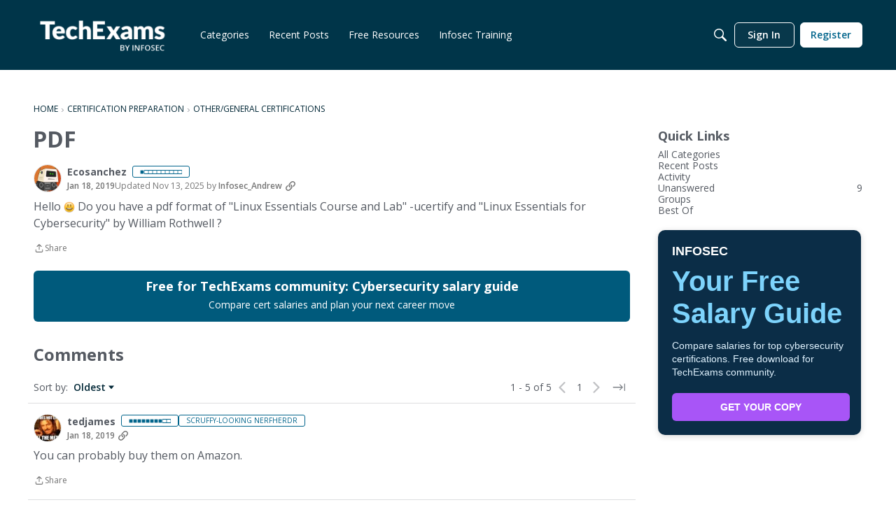

--- FILE ---
content_type: application/x-javascript
request_url: https://community.infosecinstitute.com/dist/v2/layouts/chunks/NewPostMenu.BEVSCJvK.min.js
body_size: 8531
content:
const __vite__mapDeps=(i,m=__vite__mapDeps,d=(m.f||(m.f=["./addons/openapi-embed/layouts._xHqySZ2.css"])))=>i.map(i=>d[i]);
import{a1 as ge,aK as Ke,c_ as F,aj as Ue,f2 as He,ak as G,aO as U,f3 as Ve,aQ as H,dn as We,f4 as Xe,c3 as qe,bM as ze,a9 as Ye,t as se,bP as Qe,dK as Ge,f5 as Je,N as Ze,br as be,c6 as et,f6 as tt,bJ as nt,H as rt,_ as ot,bd as at,ch as st,i as it,ei as ut}from"../entries/layouts.DCjNbXWn.min.js";import{i as $,r as l,G as lt,j as D,l as J,R as we}from"../vendor/vendor/react-core.BgLhaSja.min.js";import{u as me,a as X,g as V,b as dt,c as ct,m as ie,D as ft,d as pt,e as vt,i as bt,h as _,l as mt,o as ht,j as gt,k as wt,f as xt,n as yt}from"../vendor/reach-utils-owner-document.esm.BtR48X7v.min.js";import{g as Et}from"./vendor/lodash.CM-NTfHi.min.js";import{A as Dt}from"./AiFAB.Ksu8pwud.min.js";const It=ge(()=>{const e=Ke("newPostMenu"),t=e("button",{border:F.border({radius:24,width:0}),font:F.font({size:16,weight:700})}),n=e("fab",{size:56,spacing:F.spacing({top:24}),opacity:{open:1,close:0},degree:{open:-135,close:0},iconsOnly:!1,position:{bottom:40,right:24}}),o=e("fabItem",{opacity:{open:1,close:0},transformY:{open:0,close:100}}),s=e("fabAction",{border:F.border({radius:n.iconsOnly?"50%":21.5,width:0}),spacing:F.spacing({horizontal:n.iconsOnly?9:18}),size:{height:44,width:n.iconsOnly?44:void 0}}),a=e("fabMenu",{display:{open:"block",close:"none"},opacity:{open:1,close:0}});return{button:t,fabItem:o,fabAction:s,fab:n,fabMenu:a}}),xe=ge(e=>{var p,b;const t=It(),n=Ue(),o=He(),s=$({display:"flex",flexDirection:"column",...U.box({...F.box({borderType:e==null?void 0:e.borderType})}),backgroundColor:(p=e==null?void 0:e.outerBackground)!=null&&p.color?G.colorOut((b=e==null?void 0:e.outerBackground)==null?void 0:b.color):void 0},"label:NewPostMenuDropdown-styles-container"),a={...U.border(t.button.border),...Ve().dropDown()},u=m=>{var f;return $({"&&":{minWidth:((f=o.primary.sizing)==null?void 0:f.minWidth)??H(148),maxWidth:"fit-content",height:H(48),...a,borderRadius:m?H(m):void 0,"&:not([disabled]):focus-visible, &:not([disabled]):focus, &:not([disabled]):hover, &:not([disabled]):active":{...a,borderRadius:m?H(m):void 0}}},"label:NewPostMenuDropdown-styles-button")},d=$({"&:not(:first-child)":{marginTop:16}},"label:NewPostMenuDropdown-styles-separateButton"),v=$({display:"flex",justifyContent:"space-around",alignItems:"center",width:"100%","& svg":{margin:0,color:G.colorOut(t.button.font.color)}},"label:NewPostMenuDropdown-styles-buttonContents"),h=$({display:"flex",marginRight:H(4)},"label:NewPostMenuDropdown-styles-buttonIcon"),g=$({...U.font(t.button.font)},"label:NewPostMenuDropdown-styles-buttonLabel"),x=$({...U.padding({vertical:n.gutter.half}),...U.margin({top:4}),"&[data-reach-menu-list]":{outline:"none"},"& [data-reach-menu-item][data-selected]":{backgroundColor:G.colorOut(n.states.hover.highlight),color:n.states.hover.contrast?G.colorOut(n.states.hover.contrast):void 0}},"label:NewPostMenuDropdown-styles-buttonDropdownContents");return{container:s,separateButton:d,button:u,buttonContents:v,buttonIcon:h,buttonLabel:g,buttonDropdownContents:x}});var oe,he;function Ct(){if(he)return oe;he=1;var e=["input","select","textarea","a[href]","button","[tabindex]","audio[controls]","video[controls]",'[contenteditable]:not([contenteditable="false"])'],t=e.join(","),n=typeof Element>"u"?function(){}:Element.prototype.matches||Element.prototype.msMatchesSelector||Element.prototype.webkitMatchesSelector;function o(r,c){c=c||{};var E=[],C=[],k=r.querySelectorAll(t);c.includeContainer&&n.call(r,t)&&(k=Array.prototype.slice.apply(k),k.unshift(r));var M,R,L;for(M=0;M<k.length;M++)R=k[M],s(R)&&(L=h(R),L===0?E.push(R):C.push({documentOrder:M,tabIndex:L,node:R}));var j=C.sort(g).map(function(z){return z.node}).concat(E);return j}o.isTabbable=a,o.isFocusable=v;function s(r){return!(!u(r)||f(r)||h(r)<0)}function a(r){if(!r)throw new Error("No node provided");return n.call(r,t)===!1?!1:s(r)}function u(r){return!(r.disabled||b(r)||i(r))}var d=e.concat("iframe").join(",");function v(r){if(!r)throw new Error("No node provided");return n.call(r,d)===!1?!1:u(r)}function h(r){var c=parseInt(r.getAttribute("tabindex"),10);return isNaN(c)?x(r)?0:r.tabIndex:c}function g(r,c){return r.tabIndex===c.tabIndex?r.documentOrder-c.documentOrder:r.tabIndex-c.tabIndex}function x(r){return r.contentEditable==="true"}function p(r){return r.tagName==="INPUT"}function b(r){return p(r)&&r.type==="hidden"}function m(r){return p(r)&&r.type==="radio"}function f(r){return m(r)&&!y(r)}function w(r){for(var c=0;c<r.length;c++)if(r[c].checked)return r[c]}function y(r){if(!r.name)return!0;var c=r.ownerDocument.querySelectorAll('input[type="radio"][name="'+r.name+'"]'),E=w(c);return!E||E===r}function i(r){return r.offsetParent===null||getComputedStyle(r).visibility==="hidden"}return oe=o,oe}var Mt=Ct();const S=Et(Mt);function Tt(e,t){if(e==null)return{};var n={},o=Object.keys(e),s,a;for(a=0;a<o.length;a++)s=o[a],!(t.indexOf(s)>=0)&&(n[s]=e[s]);return n}function K(){return K=Object.assign||function(e){for(var t=1;t<arguments.length;t++){var n=arguments[t];for(var o in n)Object.prototype.hasOwnProperty.call(n,o)&&(e[o]=n[o])}return e},K.apply(this,arguments)}var Pt=["as","targetRef","position","unstable_observableRefs"],_t=l.forwardRef(function(t,n){return l.createElement(We,null,l.createElement(kt,K({ref:n},t)))}),kt=l.forwardRef(function(t,n){var o=t.as,s=o===void 0?"div":o,a=t.targetRef,u=t.position,d=u===void 0?St:u,v=t.unstable_observableRefs,h=v===void 0?[]:v,g=Tt(t,Pt),x=l.useRef(null),p=me(x,{observe:!g.hidden}),b=me(a,{observe:!g.hidden}),m=X(x,n);return Ot(a,x),l.createElement(s,K({"data-reach-popover":"",ref:m},g,{style:K({position:"absolute"},Rt.apply(void 0,[d,b,p].concat(h)),g.style)}))});function Rt(e,t,n){for(var o=arguments.length,s=new Array(o>3?o-3:0),a=3;a<o;a++)s[a-3]=arguments[a];return n?e.apply(void 0,[t,n].concat(s.map(function(u){return u.current}))):{visibility:"hidden"}}function Nt(e,t,n){return{top:n?e.top-t.height+window.pageYOffset+"px":e.top+e.height+window.pageYOffset+"px"}}var St=function(t,n){if(!t||!n)return{};var o=Lt(t,n),s=o.directionRight,a=o.directionUp;return K({left:s?t.right-n.width+window.pageXOffset+"px":t.left+window.pageXOffset+"px"},Nt(t,n,a))};function Lt(e,t,n,o){n===void 0&&(n=0),o===void 0&&(o=0);var s={top:e.top-t.height<0,right:window.innerWidth<e.left+t.width-n,bottom:window.innerHeight<e.bottom+t.height-o,left:e.left+e.width-t.width<0},a=s.right&&!s.left,u=s.left&&!s.right,d=s.bottom&&!s.top,v=s.top&&!s.bottom;return{directionRight:a,directionLeft:u,directionUp:d,directionDown:v}}function Ot(e,t){var n=V(e.current);function o(i){i.key==="Tab"&&t.current&&S(t.current).length===0||(i.key==="Tab"&&i.shiftKey?h(i)?g(i):x(i)?p(i):m(i)&&w():i.key==="Tab"&&(a()?u(i):d()?v(i):b(i)&&w()))}l.useEffect(function(){return n.addEventListener("keydown",o),function(){n.removeEventListener("keydown",o)}},[]);function s(){var i=S(n),r=i&&e.current?i.indexOf(e.current):-1,c=i&&i[r+1];return t.current&&t.current.contains(c||null)?!1:c}function a(){return e.current?e.current===n.activeElement:!1}function u(i){var r=t.current&&S(t.current);r&&r[0]&&(i.preventDefault(),r[0].focus())}function d(){var i=t.current?t.current.contains(n.activeElement||null):!1;if(i){var r=t.current&&S(t.current);return!!(r&&r[r.length-1]===n.activeElement)}return!1}function v(i){var r=s();r&&(i.preventDefault(),r.focus())}function h(i){if(i.shiftKey){var r=s();return i.target===r}}function g(i){var r=t.current&&S(t.current),c=r&&r[r.length-1];c&&(i.preventDefault(),c.focus())}function x(i){var r=t.current&&S(t.current);return r?r.length===0?!1:i.target===r[0]:!1}function p(i){var r;i.preventDefault(),(r=e.current)==null||r.focus()}function b(i){var r=t.current?S(n).filter(function(c){return!t.current.contains(c)}):null;return r?i.target===r[r.length-1]:!1}function m(i){return i.target===S(n)[0]}var f=[];function w(){var i=t.current&&S(t.current);i&&(i.forEach(function(r){f.push([r,r.tabIndex]),r.tabIndex=-1}),n.addEventListener("focusin",y))}function y(){n.removeEventListener("focusin",y),f.forEach(function(i){var r=i[0],c=i[1];r.tabIndex=c})}}function Z(e){return"which"in e?e.which===3:"button"in e?e.button===2:!1}function ae(e){var t=l.useRef(null);return l.useEffect(function(){t.current=e},[e]),t.current}function te(e,t){if(e==null)return{};var n={},o=Object.keys(e),s,a;for(a=0;a<o.length;a++)s=o[a],!(t.indexOf(s)>=0)&&(n[s]=e[s]);return n}function T(){return T=Object.assign||function(e){for(var t=1;t<arguments.length;t++){var n=arguments[t];for(var o in n)Object.prototype.hasOwnProperty.call(n,o)&&(e[o]=n[o])}return e},T.apply(this,arguments)}var At=["onKeyDown","onMouseDown","id","ref"],jt=["index","isLink","onClick","onDragStart","onMouseDown","onMouseEnter","onMouseLeave","onMouseMove","onMouseUp","onSelect","disabled","onFocus","valueText","ref"],$t=["id","onKeyDown","ref"],Bt=["onBlur","portal","position","ref"],ye="CLEAR_SELECTION_INDEX",de="CLICK_MENU_ITEM",W="CLOSE_MENU",Ft="OPEN_MENU_AT_FIRST_ITEM",ue="OPEN_MENU_AT_INDEX",Ee="OPEN_MENU_CLEARED",le="SEARCH_FOR_ITEM",A="SELECT_ITEM_AT_INDEX",De="SET_BUTTON_ID",ne=pt("DropdownDescendantContext"),ce=vt("DropdownContext",{}),Kt={triggerId:null,isExpanded:!1,typeaheadQuery:"",selectionIndex:-1},Ut=function(t){var n=t.id,o=t.children,s=l.useRef(null),a=l.useRef(null),u=l.useRef(null),d=dt(),v=d[0],h=d[1],g=ct(n),x=n||ie("menu",g),p=ie("menu-button",x),b=l.useReducer(Yt,T({},Kt,{triggerId:p})),m=b[0],f=b[1],w=l.useRef(!1),y=l.useRef([]),i=l.useRef(!1),r=l.useRef({x:0,y:0}),c={dispatch:f,dropdownId:x,dropdownRef:a,mouseDownStartPosRef:r,popoverRef:u,readyToSelect:i,selectCallbacks:y,state:m,triggerClickedRef:w,triggerRef:s};return l.useEffect(function(){m.isExpanded?(window.__REACH_DISABLE_TOOLTIPS=!0,window.requestAnimationFrame(function(){ee(a.current)})):window.__REACH_DISABLE_TOOLTIPS=!1},[m.isExpanded]),l.createElement(ft,{context:ne,items:v,set:h},l.createElement(ce.Provider,{value:c},bt(o)?o({isExpanded:m.isExpanded,isOpen:m.isExpanded}):o))};function Ht(e){var t=e.onKeyDown,n=e.onMouseDown,o=e.id,s=e.ref,a=te(e,At),u=q(),d=u.dispatch,v=u.dropdownId,h=u.mouseDownStartPosRef,g=u.triggerClickedRef,x=u.triggerRef,p=u.state,b=p.triggerId,m=p.isExpanded,f=X(x,s),w=Ce(),y=l.useMemo(function(){return w.findIndex(function(c){return!c.disabled})},[w]);l.useEffect(function(){o!=null&&o!==b&&d({type:De,payload:o})},[b,d,o]);function i(c){switch(c.key){case"ArrowDown":case"ArrowUp":c.preventDefault(),d({type:ue,payload:{index:y}});break;case"Enter":case" ":d({type:ue,payload:{index:y}});break}}function r(c){Z(c.nativeEvent)||(h.current={x:c.clientX,y:c.clientY},m||(g.current=!0),d(m?{type:W}:{type:Ee}))}return{data:{isExpanded:m,controls:v},props:T({},a,{ref:f,id:b||void 0,onKeyDown:_(t,i),onMouseDown:_(n,r),type:"button"})}}function Vt(e){var t=e.index,n=e.isLink,o=n===void 0?!1:n,s=e.onClick,a=e.onDragStart,u=e.onMouseDown,d=e.onMouseEnter,v=e.onMouseLeave,h=e.onMouseMove,g=e.onMouseUp,x=e.onSelect,p=e.disabled,b=e.onFocus,m=e.valueText,f=e.ref,w=te(e,jt),y=q(),i=y.dispatch,r=y.dropdownRef,c=y.mouseDownStartPosRef,E=y.readyToSelect,C=y.selectCallbacks,k=y.triggerRef,M=y.state,R=M.selectionIndex,L=M.isExpanded,j=l.useRef(null),z=l.useState(m||""),re=z[0],Me=z[1],Te=l.useCallback(function(I){!m&&I!=null&&I.textContent&&Me(I.textContent)},[m]),Y=l.useRef(!1),fe=gt(j,null),pe=fe[0],Pe=fe[1],_e=l.useMemo(function(){return{element:pe,key:re,disabled:p,isLink:o}},[p,pe,o,re]),N=wt(_e,ne,t),Q=N===R&&!p,ke=X(f,Pe,Te);C.current[N]=x;function ve(){ee(k.current),x&&x(),i({type:de})}function Re(I){Z(I.nativeEvent)||o&&(p?I.preventDefault():ve())}function Ne(I){o&&I.preventDefault()}function Se(I){Z(I.nativeEvent)||(o?Y.current=!0:I.preventDefault())}function Le(I){var O=V(r.current);!Q&&N!=null&&!p&&(r!=null&&r.current&&r.current!==O.activeElement&&j.current!==O.activeElement&&r.current.focus(),i({type:A,payload:{index:N}}))}function Oe(I){i({type:ye})}function Ae(I){if(!E.current){var O=8,Be=Math.abs(I.clientX-c.current.x),Fe=Math.abs(I.clientY-c.current.y);(Be>O||Fe>O)&&(E.current=!0)}!Q&&N!=null&&!p&&i({type:A,payload:{index:N,dropdownRef:r}})}function je(){E.current=!0,!Q&&N!=null&&!p&&i({type:A,payload:{index:N}})}function $e(I){if(!Z(I.nativeEvent)){if(!E.current){E.current=!0;return}o?Y.current?Y.current=!1:j.current&&j.current.click():p||ve()}}return l.useEffect(function(){if(L){var I=window.setTimeout(function(){E.current=!0},400);return function(){window.clearTimeout(I)}}else E.current=!1},[L,E]),l.useEffect(function(){var I=V(j.current);return I.addEventListener("mouseup",O),function(){I.removeEventListener("mouseup",O)};function O(){Y.current=!1}},[]),{data:{disabled:p},props:T({id:Ie(N),tabIndex:-1},w,{ref:ke,"data-disabled":p?"":void 0,"data-selected":Q?"":void 0,"data-valuetext":re,onClick:_(s,Re),onDragStart:_(a,Ne),onMouseDown:_(u,Se),onMouseEnter:_(d,Le),onMouseLeave:_(v,Oe),onMouseMove:_(h,Ae),onFocus:_(b,je),onMouseUp:_(g,$e)})}}function Wt(e){e.id;var t=e.onKeyDown,n=e.ref,o=te(e,$t),s=q(),a=s.dispatch,u=s.triggerRef,d=s.dropdownRef,v=s.selectCallbacks,h=s.dropdownId,g=s.state,x=g.isExpanded,p=g.triggerId,b=g.selectionIndex,m=g.typeaheadQuery,f=Ce(),w=X(d,n);l.useEffect(function(){var E=qt(f,m);m&&E!=null&&a({type:A,payload:{index:E,dropdownRef:d}});var C=window.setTimeout(function(){return m&&a({type:le,payload:""})},1e3);return function(){return window.clearTimeout(C)}},[a,f,m,d]);var y=ae(f.length),i=ae(f[b]),r=ae(b);l.useEffect(function(){b>f.length-1?a({type:A,payload:{index:f.length-1,dropdownRef:d}}):y!==f.length&&b>-1&&i&&r===b&&f[b]!==i&&a({type:A,payload:{index:f.findIndex(function(E){return E.key===(i==null?void 0:i.key)}),dropdownRef:d}})},[d,a,f,y,i,r,b]);var c=_(function(C){var k=C.key;if(x)switch(k){case"Enter":case" ":var M=f.find(function(L){return L.index===b});M&&!M.disabled&&(C.preventDefault(),M.isLink&&M.element?M.element.click():(ee(u.current),v.current[M.index]&&v.current[M.index](),a({type:de})));break;case"Escape":ee(u.current),a({type:W});break;case"Tab":C.preventDefault();break;default:if(ht(k)&&k.length===1){var R=m+k.toLowerCase();a({type:le,payload:R})}break}},mt(ne,{currentIndex:b,filter:function(C){return!C.disabled},callback:function(C){a({type:A,payload:{index:C,dropdownRef:d}})},key:"index"}));return{data:{activeDescendant:Ie(b)||void 0,triggerId:p},props:T({tabIndex:-1},o,{ref:w,id:h,onKeyDown:_(t,c)})}}function Xt(e){var t=e.onBlur,n=e.portal,o=n===void 0?!0:n,s=e.position,a=e.ref,u=te(e,Bt),d=q(),v=d.triggerRef,h=d.triggerClickedRef,g=d.dispatch,x=d.dropdownRef,p=d.popoverRef,b=d.state.isExpanded,m=X(p,a);return l.useEffect(function(){if(!b)return;var f=V(p.current);function w(y){h.current?h.current=!1:zt(p.current,y.target)||g({type:W})}return f.addEventListener("mousedown",w),function(){f.removeEventListener("mousedown",w)}},[h,v,g,x,p,b]),{data:{portal:o,position:s,targetRef:v,isExpanded:b},props:T({ref:m,hidden:!b,onBlur:_(t,function(f){f.currentTarget.contains(f.relatedTarget)||g({type:W})})},u)}}function qt(e,t){if(t===void 0&&(t=""),!t)return null;var n=e.find(function(o){var s,a,u;return o.disabled?!1:(s=o.element)==null||(a=s.dataset)==null||(u=a.valuetext)==null?void 0:u.toLowerCase().startsWith(t)});return n?e.indexOf(n):null}function Ie(e){var t=l.useContext(ce),n=t.dropdownId;return e!=null&&e>-1?ie("option-"+e,n):void 0}function ee(e){e&&e.focus()}function zt(e,t){return!!(e&&e.contains(t))}function Yt(e,t){switch(t===void 0&&(t={}),t.type){case de:return T({},e,{isExpanded:!1,selectionIndex:-1});case W:return T({},e,{isExpanded:!1,selectionIndex:-1});case Ft:return T({},e,{isExpanded:!0,selectionIndex:0});case ue:return T({},e,{isExpanded:!0,selectionIndex:t.payload.index});case Ee:return T({},e,{isExpanded:!0,selectionIndex:-1});case A:{var n=t.payload.dropdownRef,o=n===void 0?{current:null}:n;if(t.payload.index>=0&&t.payload.index!==e.selectionIndex){if(o.current){var s=V(o.current);o.current!==(s==null?void 0:s.activeElement)&&o.current.focus()}return T({},e,{selectionIndex:t.payload.max!=null?Math.min(Math.max(t.payload.index,0),t.payload.max):Math.max(t.payload.index,0)})}return e}case ye:return T({},e,{selectionIndex:-1});case De:return T({},e,{triggerId:t.payload});case le:return typeof t.payload<"u"?T({},e,{typeaheadQuery:t.payload}):e;default:return e}}function q(){return l.useContext(ce)}function Ce(){return xt(ne)}function P(){return P=Object.assign||function(e){for(var t=1;t<arguments.length;t++){var n=arguments[t];for(var o in n)Object.prototype.hasOwnProperty.call(n,o)&&(e[o]=n[o])}return e},P.apply(this,arguments)}function B(e,t){if(e==null)return{};var n={},o=Object.keys(e),s,a;for(a=0;a<o.length;a++)s=o[a],!(t.indexOf(s)>=0)&&(n[s]=e[s]);return n}var Qt=["as","id","children"],Gt=["as"],Jt=["as"],Zt=["as"],en=["as","component","onSelect"],tn=["portal"],nn=["as"],rn=l.forwardRef(function(e,t){var n=e.as,o=n===void 0?l.Fragment:n,s=e.id,a=e.children,u=B(e,Qt),d=l.useMemo(function(){try{return lt.isFragment(l.createElement(o,null))}catch{return!1}},[o]),v=d?{}:P({ref:t,id:s,"data-reach-menu":""},u);return l.createElement(o,v,l.createElement(Ut,{id:s,children:a}))}),on=l.forwardRef(function(e,t){var n=e.as,o=n===void 0?"button":n,s=B(e,Gt),a=Ht(P({},s,{ref:t})),u=a.data,d=u.isExpanded,v=u.controls,h=a.props;return l.createElement(o,P({"aria-expanded":d?!0:void 0,"aria-haspopup":!0,"aria-controls":v},h,{"data-reach-menu-button":""}))}),an=l.forwardRef(function(e,t){var n=e.as,o=n===void 0?"div":n,s=B(e,Jt),a=Vt(P({},s,{ref:t})),u=a.data.disabled,d=a.props;return l.createElement(o,P({role:"menuitem"},d,{"aria-disabled":u||void 0,"data-reach-menu-item":""}))}),sn=l.forwardRef(function(e,t){var n=e.as,o=n===void 0?"div":n,s=B(e,Zt),a=Wt(P({},s,{ref:t})),u=a.data,d=u.activeDescendant,v=u.triggerId,h=a.props;return l.createElement(o,P({"aria-activedescendant":d,"aria-labelledby":v||void 0,role:"menu"},h,{"data-reach-menu-items":""}))}),un=l.forwardRef(function(e,t){var n=e.as,o=n===void 0?"a":n;e.component;var s=e.onSelect,a=B(e,en);return l.createElement(an,P({},a,{ref:t,"data-reach-menu-link":"",as:o,isLink:!0,onSelect:s||yt}))}),ln=l.forwardRef(function(e,t){var n=e.portal,o=n===void 0?!0:n,s=B(e,tn);return l.createElement(dn,{portal:o},l.createElement(sn,P({},s,{ref:t,"data-reach-menu-list":""})))}),dn=l.forwardRef(function(e,t){var n=e.as,o=n===void 0?"div":n,s=B(e,nn),a=Xt(P({},s,{ref:t})),u=a.data,d=u.portal,v=u.targetRef,h=u.position,g=a.props,x={"data-reach-menu-popover":""};return d?l.createElement(_t,P({},g,x,{as:o,targetRef:v,position:h})):l.createElement(o,P({},g,x))});function cn(){var e=q(),t=e.state.isExpanded;return l.useMemo(function(){return{isExpanded:t}},[t])}const fn=we.forwardRef(function(t,n){const{isExpanded:o}=cn(),s=tt(o),a=xe.useAsHook(t.containerOptions),u=nt.useAsHook();return l.useLayoutEffect(()=>{!s&&o&&window.closeAllFlyouts&&window.closeAllFlyouts()},[o,s]),D.jsx(on,{ref:n,className:J(u.primary,a.button(t.borderRadius)),children:D.jsxs("div",{className:a.buttonContents,children:[D.jsx("div",{className:a.buttonIcon,style:{transform:o?"rotate(-135deg)":"rotate(0deg)",transition:"transform .25s"},children:t.children}),D.jsx("div",{className:a.buttonLabel,children:se("New Post")})]})})});function pn(e){const{title:t,items:n,borderRadius:o,containerOptions:s}=e,a=xe.useAsHook(s),u=l.useRef(null),d=l.useRef(null),v=Xe(),{height:h}=qe(u),g=!!e.titleType;l.useLayoutEffect(()=>{if(u.current&&g&&(h>0||e.forceDesktopOnly)){const f=e.disableDropdownItemsClick&&u.current.closest(".widgetSettingsPreview");f&&(f.style.minHeight="300px");const w=u.current.closest(".panelArea"),y=w==null?void 0:w.children;if(w&&y.length){const i=y[y.length-1],r=w.style.height?parseInt(w.style.height,10):w==null?void 0:w.clientHeight,c=i.style.height?parseInt(i.style.height,10):i==null?void 0:i.clientHeight,E=!!(i!=null&&i.querySelector(`.${u.current.className}`)),C=!E&&!!y[y.length-2].querySelector(`.${u.current.className}`);E?w.style.minHeight=`${r+180}px`:C&&c>0&&c<180&&(w.style.minHeight=`${r+180-c}px`)}}},[h]);const x=f=>{switch(f.key){case"Escape":d&&d.current&&(d.current.dispatchEvent(new Event("mousedown",{bubbles:!0})),d.current.focus());break}},p=n.length===1?[]:n.filter(f=>!f.asOwnButton),m=(n.length===1?n:n.filter(f=>f.asOwnButton)).map((f,w)=>D.jsx(ze,{buttonType:Ye.PRIMARY,className:J(a.button(o),a.separateButton),to:f.action,children:D.jsx("div",{className:a.buttonContents,children:D.jsx("div",{className:a.buttonLabel,children:se(f.label)})})},w));return D.jsxs(Qe,{children:[t&&D.jsx(Ge,{title:e.title,options:{alignment:s==null?void 0:s.headerAlignment}}),D.jsxs("div",{className:a.container,ref:u,children:[p.length?D.jsxs(rn,{children:[D.jsx(fn,{...e,ref:d,children:D.jsx(Je,{})}),D.jsx(Ze,{children:D.jsx(ln,{portal:!1,onKeyDown:x,className:J(be().contents,a.buttonDropdownContents),children:p.map((f,w)=>D.jsx(un,{as:"a",href:v.makeHref(f.action),className:J(be().action,{[et()]:e.disableDropdownItemsClick}),children:se(f.label)},w))})})]}):D.jsx(we.Fragment,{}),m]})]})}var vn=function(e){return e.LINK="link",e.BUTTON="button",e}({});const bn=rt({loadFunction:()=>ot(()=>import("./NewPostMenuFAB.loadable.BqiCp9vh.min.js"),__vite__mapDeps([0]),import.meta.url),fallback:()=>null});function mn(e){const{postableDiscussionTypes:t,items:n,...o}=e,{hasPermission:s}=at(),a=!st().isFullWidth&&!e.forceDesktopOnly,u=t&&Array.isArray(t)?n.filter(x=>(t==null?void 0:t.findIndex(p=>x.id.includes(p)))>-1):n;if(!u||!u.length)return D.jsx(D.Fragment,{});const d=it("featureFlags.aiConversation.Enabled",!1),v=s("aiAssistedSearch.view"),h=d&&v,g=a?D.jsx(bn,{items:u}):D.jsxs(D.Fragment,{children:[D.jsx(pn,{items:u,...o}),h&&D.jsx(Dt,{})]});return D.jsx(ut,{children:g})}const En=Object.freeze(Object.defineProperty({__proto__:null,PostTypes:vn,default:mn},Symbol.toStringTag,{value:"Module"}));export{En as N,vn as P,It as n};


--- FILE ---
content_type: application/x-javascript
request_url: https://community.infosecinstitute.com/dist/v2/layouts/chunks/AutoCompleteLookupOptions.ga4Hvg8k.min.js
body_size: 782
content:
import{r as p}from"../vendor/vendor/react-core.BgLhaSja.min.js";import{d as M,D as w,j as L}from"./vendor/lodash.CM-NTfHi.min.js";import{dx as U,dq as $,D as C,dy as q,t as B,a0 as R}from"../entries/layouts.DCjNbXWn.min.js";const h=new Map;function H(v){var A;const{lookup:r,handleLookupResults:f,ignoreLookupOnMount:d,addLookupResultsToOptions:y=!0}=v,S=U(),g=v.api??S,{options:m,handleSearch:x,loadIndividualOptions:b}=T(r,g,d),{inputState:u,value:O,setOptions:c}=$(),o=r.initialOptions&&((A=r.initialOptions)==null?void 0:A.length)>0;p.useEffect(()=>{const i=[O??void 0].flat().filter(R).map(s=>`${s}`);i.filter(s=>s!=="").length>0&&!d&&!o&&b(i)},[O,o]),p.useEffect(()=>{o&&c(r.initialOptions)},[o]);const k=M(x,200);return p.useEffect(()=>{if(u.status!=="IDLE"){x("");const i=`${u.value}`;i!==""&&k(i)}},[u.status,u.value]),p.useEffect(()=>{if(!(m.length===0)){y&&c(s=>w([...s??[],...m],"value"));try{f==null||f(m)}catch(s){C("Failed to lookup autocomplete options",s)}}},[f,c,m]),null}function T(v,r,f){const d=q(),[y,S]=p.useState([]);function g(t){d()&&S(e=>w([...e,...t],"value"))}const{searchUrl:m,singleUrl:x,resultsKey:b=".",labelKey:u="name",extraLabelKey:O="",valueKey:c="name",processOptions:o,excludeLookups:k=[],group:A}=v;p.useDebugValue({options:y,api:v,apiCaches:h});const i=p.useCallback(t=>{const e=String(L(t,u,B("(Untitled)"))),a=L(t,O)?String(L(t,O)):void 0,l=c==="."?t:L(t,c,"");return{label:e,extraLabel:a,value:l,data:t,group:A}},[u,O,c]);function s(t){if(d()&&t.data){let e=[i(t.data)];return o&&(e=o(e)),e}}async function D(t){if([...k,""].includes(t)||y.find(n=>`${n.value}`==`${t}`)||f)return;if(x===null){I("");return}const a=x.replace("/api/v2","").replace("%s",t),l=h.get(a);if(l){g(l);return}try{const n=await r.get(a),E=s(n);E&&(h.set(a,E),g(E))}catch(n){C(n)}}async function K(t){await Promise.all(t.map(D))}async function I(t){const e=m.replace("/api/v2","").replace("%s",t);if(h.has(e))g(h.get(e));else try{const a=await r.get(e);if(!d())return;const{data:l}=a;let n=[];n=(b==="."?l:L(l,b,[])).map(i),o&&(n=o(n)),h.set(e,n),g(n)}catch(a){C(a)}}return{options:y,loadIndividualOptions:K,handleSearch:I}}export{H as A};


--- FILE ---
content_type: application/x-javascript
request_url: https://community.infosecinstitute.com/dist/v2/layouts/entries/addons/Polls/common.C1D0Er5F.min.js
body_size: -125
content:
import{G as l,t as o,I as e,o as s}from"../../layouts.DCjNbXWn.min.js";import{j as a}from"../../../vendor/vendor/react-core.BgLhaSja.min.js";import{C as t}from"../../../chunks/addons/vanilla/CommunityPostTypeFilter.CPI9714c.min.js";function p(){l.addSubType({label:o("Poll"),icon:a.jsx(e,{icon:"search-polls"}),type:"poll"}),t.addPostType({label:o("Polls"),values:["poll"]})}s(()=>{p()});


--- FILE ---
content_type: application/x-javascript
request_url: https://community.infosecinstitute.com/dist/v2/layouts/chunks/addons/knowledge/OtherLanguagesPlaceHolder.9VydTM8G.min.js
body_size: -57
content:
import{j as e}from"../../../vendor/vendor/react-core.BgLhaSja.min.js";import{aX as n,dZ as r,ch as l,bq as a,bj as o,t as c,a2 as t,au as h}from"../../../entries/layouts.DCjNbXWn.min.js";function u(){const i=n("articleOtherLanguages"),s=r(l().mediaQueries);return e.jsxs("div",{className:a("otherLanguages","panelList",s.root),children:[e.jsx(o,{children:c("Loading")}),e.jsx(t,{height:20,width:"75%",className:a("panelList-title",s.title),id:i}),e.jsx(h,{height:10}),e.jsx(t,{height:14,width:"50%"})]})}export{u as O};


--- FILE ---
content_type: application/x-javascript
request_url: https://community.infosecinstitute.com/dist/v2/layouts/chunks/MentionsContext.DPOnFPC3.min.js
body_size: 540
content:
import{r as e,p as w,j as A}from"../vendor/vendor/react-core.BgLhaSja.min.js";import{fw as h,ck as b,bs as R,f as j}from"../entries/layouts.DCjNbXWn.min.js";const d={recordID:void 0,recordType:void 0,username:null,setUsername:()=>null,resetUsername:()=>null,suggestedUsers:[],isLoading:!1,error:null,lastSuccessfulUsername:null,activeSuggestionID:"",activeSuggestionIndex:0,setActive:()=>null},I=e.createContext(d),C=50;function q(s){var f;const[i,l]=e.useState((f=s.recordID)==null?void 0:f.toString()),[a,v]=e.useState(s.recordType),[t,g]=e.useState(null),[D,y]=e.useState(null),[U,m]=e.useState(""),[x,S]=e.useState(0);e.useEffect(()=>{l(s.recordID)},[s.recordID]),e.useEffect(()=>{function n(r){const{recordType:o,recordID:c}=r.detail;v(o),l(c==null?void 0:c.toString())}return window.addEventListener("mentions.data",n),h("mentions.handlerAdded",!0),()=>{window.removeEventListener("mentions.data",n)}},[]);const E=()=>g(null),M=(n,r)=>{m(n),S(r)},{data:u=[],isLoading:p,error:L}=w({queryKey:["userSuggestions",t,a,i],queryFn:async()=>{if(!t||t.trim()==="")return[];const n={name:t+"*",siteSectionID:R().sectionID,order:"mention",limit:C,...a&&i&&{recordType:a,recordID:i}},r=await j.get("/users/by-names/",{params:n});return r.data=r.data.map(o=>(o.domID="mentionSuggestion"+o.userID,o)),r.data},enabled:!!(t&&t.trim()!=="")});e.useEffect(()=>{if(u.length>0&&t){y(t);const n=u[0].domID;m(n),S(0)}},[u,t]);const T={recordID:i,recordType:a,username:t,setUsername:g,resetUsername:E,suggestedUsers:u,isLoading:p,error:L,lastSuccessfulUsername:D,activeSuggestionID:U,activeSuggestionIndex:x,setActive:M};return A.jsx(I.Provider,{value:T,children:s.children})}function F(){const s=e.useContext(I);return s===d?(b("useMentions must be used within a MentionsProvider. Returning empty state."),d):s}export{q as M,F as u};
